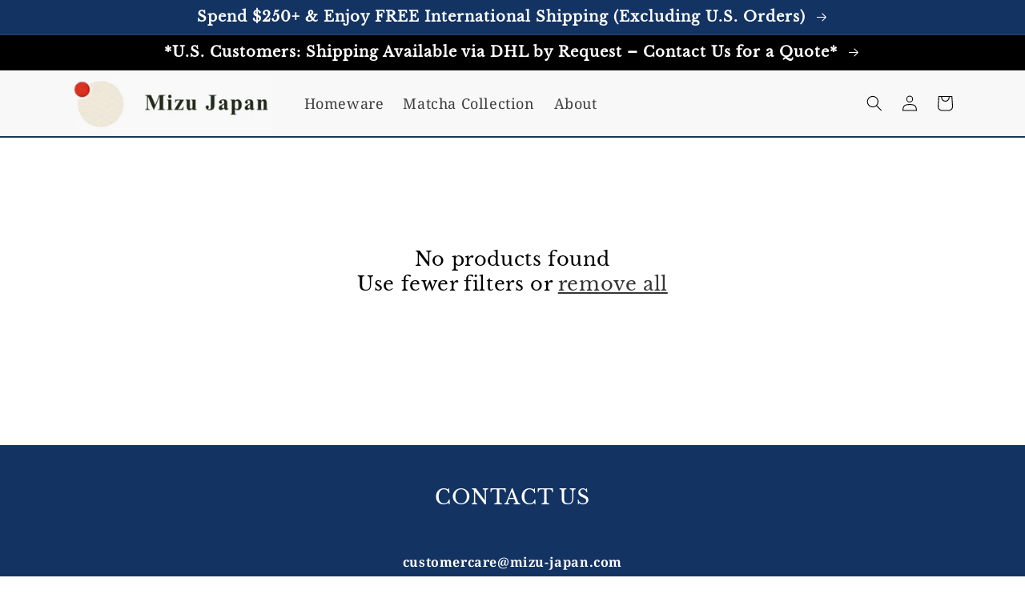

--- FILE ---
content_type: text/css
request_url: https://mizu-japan.com/cdn/shop/t/82/assets/component-footer-icons.css?v=109780384103020969941706788581
body_size: -220
content:
.footer__payment{display:flex;align-items:center;justify-content:center;gap:2rem}@media screen and (max-width: 749px){.footer__payment{flex-direction:column;gap:3rem}}.footer-block--menu ul{text-align:center}.footer-block--newsletter .list-social__item .icon{height:40px;width:40px}.footer-block--newsletter .icon.icon-facebook{color:#345ca7}.footer-block--newsletter .icon.icon-pinterest{color:#e60023}.footer-block--newsletter .icon.icon-instagram{border-radius:8px;color:#fff;vertical-align:middle;background:#d6249f;background:radial-gradient(circle at 30% 107%,#fdf497 0% 5%,#fd5949 45%,#d6249f 60%,#285aeb 90%);box-shadow:0 3px 10px #00000040;padding:4px;margin:auto;text-align:center}.cus_bottom{max-width:76rem;margin:0 auto;text-align:center}.footer_logo img{width:136px;position:relative}@media screen and (max-width: 749px){.footer_logo img{width:100px}}.cus_bottom .cus-copy-r{color:#000102;font-size:18px;margin-right:0;font-weight:400;margin-top:3rem}footer.section-footer-padding{padding-top:25px;padding-bottom:0}footer .footer__payment{margin-top:0}footer .footer-block--newsletter{margin-top:0rem}.top_footer{background:#133363;padding:50px 0 80px;text-align:center;color:#fff}.top_footer h2{color:#fff;font-size:25px;margin-bottom:5rem;position:relative;text-transform:uppercase}.top_footer p{font-size:16px;font-weight:600;margin-bottom:0;margin-top:0}.top_footer a{font-size:16px;font-weight:600;margin-bottom:0;margin-top:0;color:#fff;text-decoration:none}.top_footer a:hover{color:#fff}.top_footer a:hover{color:#da2f1f}
/*# sourceMappingURL=/cdn/shop/t/82/assets/component-footer-icons.css.map?v=109780384103020969941706788581 */
